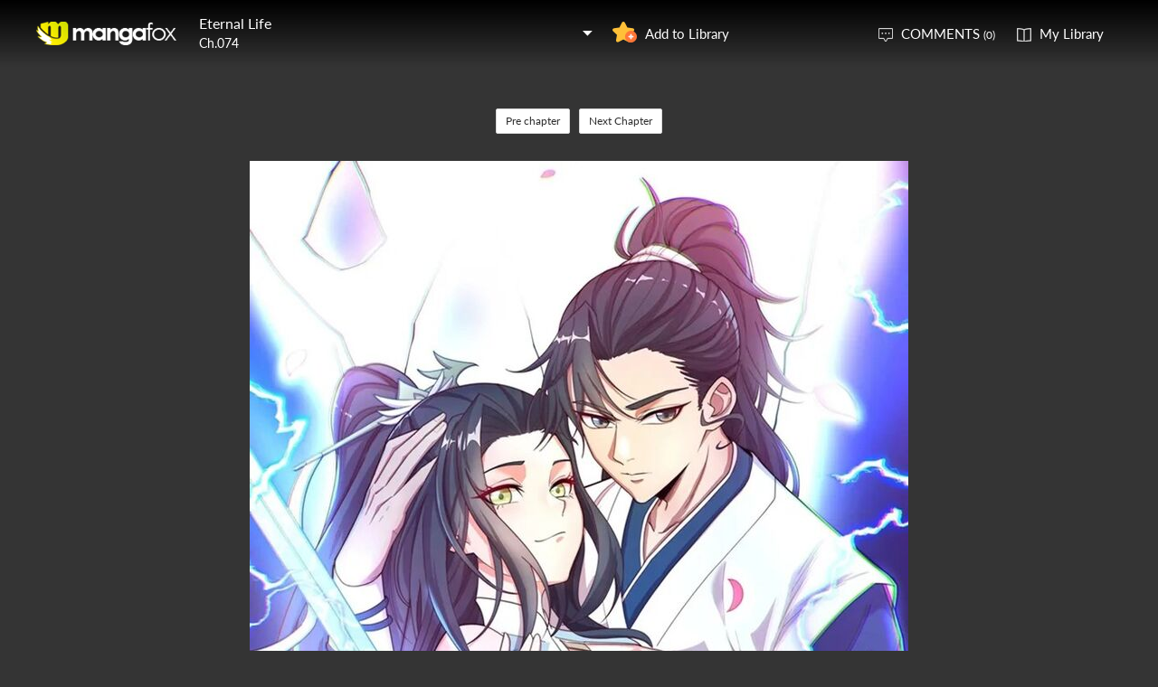

--- FILE ---
content_type: text/html; charset=utf-8
request_url: https://mangafox.la/manga/eternal_life/c074/1.html
body_size: 4895
content:
<!DOCTYPE html><html lang="en"><head>    <meta http-equiv="Content-Type" content="text/html;charset=utf-8" />    <meta name="keywords" content="Eternal Life 74,Eternal Life chapter 74,Eternal Life,Eternal Life manga,Eternal Life chapter 74 page 1" />    <meta name="description" content="Eternal Life 74  - Read Eternal Life 74 Manga Scans Page 1 Free and No Registration required for Eternal Life 74 " />    <meta name="og:title" content="Eternal Life 74 Page 1" />    <meta name="og:site_name" content="Manga Fox" />    <meta name="og:type" content="website" />    <meta name="og:url" content="http://mangafox.me/manga/eternal_life/c074/" />    <meta name="og:image" content="https://fmcdn.mangafox.la/store/manga/42134/cover.jpg?token=205890ad2e49dcf59db1f3647ab1c5995088c628&ttl=1768860000&v=1685711227" />    <meta name="og:description" content="Read Eternal Life manga online, read hot free manga in mangafox." />    <meta name="fb:admins" content="100008598698356" />    <meta name="fb:admins" content="100008320095886" />    <meta property="fb:app_id" content="107942282594292" />    <meta name="google-site-verification" content="nYL050P9BCH5N_tE2hN4RuZXvCCAYkAr5pEQbApF6UU" />    <title>Eternal Life 74  - Read Eternal Life 74 Online - Page 1</title>    <link rel="stylesheet" type="text/css" href="//static.mangafox.la/v20240815/mangafox/css/reset.css">    <link rel="stylesheet" type="text/css" href="//static.mangafox.la/v20240815/mangafox/css/style.css">    <link rel="Shortcut Icon" href="https://mangafox.la/favicon.ico" type="image/x-icon" />    <link rel="apple-touch-icon" href="https://mangafox.la//apple-touch-icon.png" /><script type="text/javascript">    var cookie = {        set: function (key, val, time) {            var date = new Date();            var expiresDays = time;            date.setTime(date.getTime() + expiresDays * 24 * 3600 * 1000);            document.cookie = key + "=" + val + ";path=/;expires=" + date.toGMTString();            return true;        },        get: function (key) {            var getCookie = document.cookie.replace(/[ ]/g, "");            var arrCookie = getCookie.split(";");            var v = null;            for (var i = 0; i < arrCookie.length; i++) {                var arr = arrCookie[i].split("=");                if (key == arr[0]) {                    v = arr[1];                    break;                }            }            return v;        },        delete: function (key) {            var date = new Date();            date.setTime(date.getTime() - 10000);            document.cookie = key + "='';path=/;expires =" + date.toGMTString();            return true;        }    };    function jumpMoible() {        if (/Android|webOS|iPhone|iPad|iPod|BlackBerry/i.test(navigator.userAgent)) {            if (document.location.href.indexOf('f=mobile') > 0) {                cookie.set("MHNMM", 1, 1);            } else if (!cookie.get('MHNMM')) {                console.log('jump mobile site.');                window.location.href = "//m.mangafox.la" + window.location.href.split(window.location.host)[1];            }        }    }jumpMoible();</script></head><body class="reader-page">    <div class="reader-header">        <div class="container">            <a href="https://mangafox.la/"><img class="top-bar-logo" src="//static.mangafox.la/v20240815/mangafox/images/logo.png"></a>            <div class="reader-header-title">                <div onclick="$('.reader-header-title-list').toggle();">                    <p  class="reader-header-title-1" ><a href="/manga/eternal_life/" onclick="$('.reader-header-title-list').toggle();">Eternal Life</a><a class="bookmarkbt hasbookmarked" style="display:none" data-val="1"><img src="//static.mangafox.la/v20240815/mangafox/images/detail-btn-add-2.png"></a></p>                    <p class="reader-header-title-2" >Ch.074</p>                    <img class="reader-header-title-logo" src="//static.mangafox.la/v20240815/mangafox/images/downlist-logo.png">                </div>                <div class="reader-header-title-list">                    <a href="/manga/eternal_life/c001/1.html"  title="">Ch.001</a>                    <a href="/manga/eternal_life/c002/1.html"  title="">Ch.002</a>                    <a href="/manga/eternal_life/c003/1.html"  title="">Ch.003</a>                    <a href="/manga/eternal_life/c004/1.html"  title="">Ch.004</a>                    <a href="/manga/eternal_life/c005/1.html"  title="">Ch.005</a>                    <a href="/manga/eternal_life/c006/1.html"  title="">Ch.006</a>                    <a href="/manga/eternal_life/c007/1.html"  title="">Ch.007</a>                    <a href="/manga/eternal_life/c008/1.html"  title="">Ch.008</a>                    <a href="/manga/eternal_life/c009/1.html"  title="">Ch.009</a>                    <a href="/manga/eternal_life/c010/1.html"  title="">Ch.010</a>                    <a href="/manga/eternal_life/c011/1.html"  title="">Ch.011</a>                    <a href="/manga/eternal_life/c012/1.html"  title="">Ch.012</a>                    <a href="/manga/eternal_life/c013/1.html"  title="">Ch.013</a>                    <a href="/manga/eternal_life/c014/1.html"  title="">Ch.014</a>                    <a href="/manga/eternal_life/c015/1.html"  title="">Ch.015</a>                    <a href="/manga/eternal_life/c016/1.html"  title="">Ch.016</a>                    <a href="/manga/eternal_life/c017/1.html"  title="">Ch.017</a>                    <a href="/manga/eternal_life/c018/1.html"  title="">Ch.018</a>                    <a href="/manga/eternal_life/c019/1.html"  title="">Ch.019</a>                    <a href="/manga/eternal_life/c020/1.html"  title="">Ch.020</a>                    <a href="/manga/eternal_life/c021/1.html"  title="">Ch.021</a>                    <a href="/manga/eternal_life/c022/1.html"  title="">Ch.022</a>                    <a href="/manga/eternal_life/c023/1.html"  title="">Ch.023</a>                    <a href="/manga/eternal_life/c024/1.html"  title="">Ch.024</a>                    <a href="/manga/eternal_life/c025/1.html"  title="">Ch.025</a>                    <a href="/manga/eternal_life/c026/1.html"  title="">Ch.026</a>                    <a href="/manga/eternal_life/c027/1.html"  title="">Ch.027</a>                    <a href="/manga/eternal_life/c028/1.html"  title="">Ch.028</a>                    <a href="/manga/eternal_life/c029/1.html"  title="">Ch.029</a>                    <a href="/manga/eternal_life/c030/1.html"  title="">Ch.030</a>                    <a href="/manga/eternal_life/c031/1.html"  title="">Ch.031</a>                    <a href="/manga/eternal_life/c032/1.html"  title="">Ch.032</a>                    <a href="/manga/eternal_life/c033/1.html"  title="">Ch.033</a>                    <a href="/manga/eternal_life/c034/1.html"  title="">Ch.034</a>                    <a href="/manga/eternal_life/c035/1.html"  title="">Ch.035</a>                    <a href="/manga/eternal_life/c036/1.html"  title="">Ch.036</a>                    <a href="/manga/eternal_life/c037/1.html"  title="">Ch.037</a>                    <a href="/manga/eternal_life/c038/1.html"  title="">Ch.038</a>                    <a href="/manga/eternal_life/c039/1.html"  title="">Ch.039</a>                    <a href="/manga/eternal_life/c040/1.html"  title="">Ch.040</a>                    <a href="/manga/eternal_life/c041/1.html"  title="">Ch.041</a>                    <a href="/manga/eternal_life/c042/1.html"  title="">Ch.042</a>                    <a href="/manga/eternal_life/c043/1.html"  title="">Ch.043</a>                    <a href="/manga/eternal_life/c044/1.html"  title="">Ch.044</a>                    <a href="/manga/eternal_life/c045/1.html"  title="">Ch.045</a>                    <a href="/manga/eternal_life/c046/1.html"  title="">Ch.046</a>                    <a href="/manga/eternal_life/c047/1.html"  title="">Ch.047</a>                    <a href="/manga/eternal_life/c048/1.html"  title="">Ch.048</a>                    <a href="/manga/eternal_life/c049/1.html"  title="">Ch.049</a>                    <a href="/manga/eternal_life/c050/1.html"  title="">Ch.050</a>                    <a href="/manga/eternal_life/c051/1.html"  title="">Ch.051</a>                    <a href="/manga/eternal_life/c052/1.html"  title="">Ch.052</a>                    <a href="/manga/eternal_life/c053/1.html"  title="">Ch.053</a>                    <a href="/manga/eternal_life/c054/1.html"  title="">Ch.054</a>                    <a href="/manga/eternal_life/c055/1.html"  title="">Ch.055</a>                    <a href="/manga/eternal_life/c056/1.html"  title="">Ch.056</a>                    <a href="/manga/eternal_life/c057/1.html"  title="">Ch.057</a>                    <a href="/manga/eternal_life/c058/1.html"  title="">Ch.058</a>                    <a href="/manga/eternal_life/c059/1.html"  title="">Ch.059</a>                    <a href="/manga/eternal_life/c060/1.html"  title="">Ch.060</a>                    <a href="/manga/eternal_life/c061/1.html"  title="">Ch.061</a>                    <a href="/manga/eternal_life/c062/1.html"  title="">Ch.062</a>                    <a href="/manga/eternal_life/c063/1.html"  title="">Ch.063</a>                    <a href="/manga/eternal_life/c064/1.html"  title="">Ch.064</a>                    <a href="/manga/eternal_life/c066/1.html"  title="">Ch.066</a>                    <a href="/manga/eternal_life/c067/1.html"  title="">Ch.067</a>                    <a href="/manga/eternal_life/c068/1.html"  title="">Ch.068</a>                    <a href="/manga/eternal_life/c069/1.html"  title="">Ch.069</a>                    <a href="/manga/eternal_life/c070/1.html"  title="">Ch.070</a>                    <a href="/manga/eternal_life/c071/1.html"  title="">Ch.071</a>                    <a href="/manga/eternal_life/c072/1.html"  title="">Ch.072</a>                    <a href="/manga/eternal_life/c073/1.html"  title="">Ch.073</a>                    <a href="/manga/eternal_life/c074/1.html"  title="">Ch.074</a>                    <a href="/manga/eternal_life/c075/1.html"  title="">Ch.075</a>                    <a href="/manga/eternal_life/c076/1.html"  title="">Ch.076</a>                    <a href="/manga/eternal_life/c077/1.html"  title="">Ch.077</a>                    <a href="/manga/eternal_life/c078/1.html"  title="">Ch.078</a>                    <a href="/manga/eternal_life/c079/1.html"  title="">Ch.079</a>                    <a href="/manga/eternal_life/c080/1.html"  title="">Ch.080</a>                    <a href="/manga/eternal_life/c082/1.html"  title="">Ch.082</a>                    <a href="/manga/eternal_life/c083/1.html"  title="">Ch.083</a>                    <a href="/manga/eternal_life/c084/1.html"  title="">Ch.084</a>                    <a href="/manga/eternal_life/c085/1.html"  title="">Ch.085</a>                    <a href="/manga/eternal_life/c086/1.html"  title="">Ch.086</a>                    <a href="/manga/eternal_life/c087/1.html"  title="">Ch.087</a>                    <a href="/manga/eternal_life/c088/1.html"  title="">Ch.088</a>                    <a href="/manga/eternal_life/c089/1.html"  title="">Ch.089</a>                    <a href="/manga/eternal_life/c090/1.html"  title="">Ch.090</a>                    <a href="/manga/eternal_life/c091/1.html"  title="">Ch.091</a>                    <a href="/manga/eternal_life/c092/1.html"  title="">Ch.092</a>                    <a href="/manga/eternal_life/c093/1.html"  title="">Ch.093</a>                    <a href="/manga/eternal_life/c094/1.html"  title="">Ch.094</a>                    <a href="/manga/eternal_life/c095/1.html"  title="">Ch.095</a>                    <a href="/manga/eternal_life/c096/1.html"  title="">Ch.096</a>                    <a href="/manga/eternal_life/c097/1.html"  title="">Ch.097</a>                    <a href="/manga/eternal_life/c098/1.html"  title="">Ch.098</a>                    <a href="/manga/eternal_life/c099/1.html"  title="">Ch.099</a>                    <a href="/manga/eternal_life/c100/1.html"  title="">Ch.100</a>                    <a href="/manga/eternal_life/c101/1.html"  title="">Ch.101</a>                    <a href="/manga/eternal_life/c102/1.html"  title="">Ch.102</a>                    <a href="/manga/eternal_life/c103/1.html"  title="">Ch.103</a>                    <a href="/manga/eternal_life/c104/1.html"  title="">Ch.104</a>                    <a href="/manga/eternal_life/c105/1.html"  title="">Ch.105</a>                    <a href="/manga/eternal_life/c106/1.html"  title="">Ch.106</a>                    <a href="/manga/eternal_life/c107/1.html"  title="">Ch.107</a>                    <a href="/manga/eternal_life/c108/1.html"  title="">Ch.108</a>                    <a href="/manga/eternal_life/c109/1.html"  title="">Ch.109</a>                    <a href="/manga/eternal_life/c110/1.html"  title="">Ch.110</a>                    <a href="/manga/eternal_life/c111/1.html"  title="">Ch.111</a>                    <a href="/manga/eternal_life/c112/1.html"  title="">Ch.112</a>                    <a href="/manga/eternal_life/c113/1.html"  title="">Ch.113</a>                    <a href="/manga/eternal_life/c114/1.html"  title="">Ch.114</a>                    <a href="/manga/eternal_life/c115/1.html"  title="">Ch.115</a>                    <a href="/manga/eternal_life/c116/1.html"  title="">Ch.116</a>                    <a href="/manga/eternal_life/c117/1.html"  title="">Ch.117</a>                    <a href="/manga/eternal_life/c118/1.html"  title="">Ch.118</a>                </div>            </div>            <a class="detail-info-right-add bookmarkbt" href="javascript:void(0);" data-val="0">Add to Library</a>            <div class="reader-header-right">                <a class="reader-header-comment" href="javascript:void(0);">COMMENTS <span>(0)</span></a>                <a class="reader-header-book" href="/bookmark/">My Library</a>            </div>        </div>        <div class="main-tip-1" style="display:none"></div>        <div class="main-tip-2" style="display:none"></div>    </div>    <a name="ipg" id="ipg"></a>    <div class="control" style="display:none">        <a class="control-comment" href="javascript:void(0);">Comments(0)</a>    </div>    <div class="control-comment-list">        <p class="detail-main-list-title mt40">            <a href="javascript:void(0)" class="cmbt" data-val="1">FACEBOOK COMMENTS</a>            <a class="cmbt active" href="javascript:void(0)" data-val="2">MANGA FOX COMMENTS</a>            <span class="detail-main-list-title-right sortopt" style="display:none">                <a class="active postsortbt" href="javascript:void(0)" data-val="0">Newest</a>                <a class="postsortbt" href="javascript:void(0)" data-val="1">Oldest</a>                <a class="postsortbt" href="javascript:void(0)" data-val="2">Popular</a>            </span>        </p>        <div class="comment-list fb_comment fbcm-list"  style="display:none">            <div class="fb-comments" data-href="http://mangafox.me/manga/eternal_life/c074/" data-num-posts="10" data-width="702"></div>        </div>        <div class="comment-list mf-list">            <div class="comment-list-item">                <img class="comment-list-item-cover" src="//static.mangafox.la/v20240815/mangafox/images/top-bar-avatar-img.png ">                <div class="comment-list-item-info">                    <form action="" name="formpl" id="formpl" method="post" class="postForm">                        <textarea class="comment-input js_max_text_length" name="txt_recontent" placeholder="Enter Comment"></textarea>                        <p class="comment-list-item-info-line">                            <a class="comment-list-item-info-emoticon emoticonbt" href="javascript:void(0)">Emoticon</a>                            <a class="comment-list-item-info-btn postbt" href="javascript:void(0)" data-isenable="1">Post</a>                            <span class="emotion-form">                                <img src="//static.mangafox.la/v20240815/mangafox/images/emotion-form.png">                                <a href="javascript:void(0);">m(_ _)m</a>                                <a href="javascript:void(0);">(´･ω･`)</a>                                <a href="javascript:void(0);">(`･ω･´)</a>                                <a href="javascript:void(0);">(〒▽〒)</a>                                <a href="javascript:void(0);">（┬＿┬）</a>                                <a href="javascript:void(0);">(￣ε(#￣) Σ</a>                                <a href="javascript:void(0);">ヽ(`Д´)ﾉ</a>                                <a href="javascript:void(0);">(＃ﾟДﾟ)</a>                                <a href="javascript:void(0);">(　ﾟДﾟ）</a>                                <a href="javascript:void(0);">┐('～`；)┌</a>                                <a href="javascript:void(0);">（´∀｀）</a>                                <a href="javascript:void(0);">（　´_ゝ`）</a>                                <a href="javascript:void(0);">Σ(゜д゜;)</a>                                <a href="javascript:void(0);">(･∀･)</a>                                <a href="javascript:void(0);">( ´∀｀)σ)∀`)</a>                                <a href="javascript:void(0);">←_←</a>                                <a href="javascript:void(0);">→_→</a>                                <a href="javascript:void(0);">（´-`）.｡oO( ... )</a>                                <a href="javascript:void(0);">（ つ Д ｀）</a>                                <a href="javascript:void(0);">(≧ロ≦)</a>                                <a href="javascript:void(0);">ヽ(ｏ`皿′ｏ)ﾉ</a>                                <a href="javascript:void(0);">(⌒▽⌒)</a>                                <a href="javascript:void(0);">(￣3￣)</a>                                <a href="javascript:void(0);">(〃ω〃)</a>                                <a href="javascript:void(0);">(｡･ω･｡)</a>                                <a href="javascript:void(0);">(●′ω`●)</a>                                <a href="javascript:void(0);">(っ◕‿◕)っ</a>                                <a href="javascript:void(0);">(〜￣△￣)〜</a>                                <a href="javascript:void(0);">Σ( ￣□￣||)</a>                                <a href="javascript:void(0);">(╯°口°)╯(┴—┴</a>                                <a href="javascript:void(0);">_(:3」∠)_</a>                            </span>                        </p>                    </form>                </div>            </div>            <div class="comment-list commentcontent"></div>            <div class="pl-pager-list pager-list mt0" style="display:none">                <div class="pager-list-left">                </div>                <div class="pager-list-right">                    <span>Jump to Page</span>                    <input type="text" id="pager-txt">                </div>            </div>            <div class="reader-code-mask" style="display:none;"></div>            <div class="reader-code-win" style="display: none;">                <a href="javascript:void(0);" onclick="closeCodeWin();"><img class="reader-win-cross" src="//static.mangafox.la/v20240815/mangafox/images/win-cross.png"></a>                <p style="color:red" class="code_error"></p>                <p class="code-form-subtitle">Click images below, Turn to Right direction<a href="javascript:void(0)" class="rotate-code-refresh">Change</a></p>                <div class="verification">                    <div class="rotate-code-background" style="cursor:pointer;float:left; background-position: 0px 0px;background-repeat:no-repeat;margin:0 1px 0;height:76px;width:76px;display:block;">                        <input type="hidden" value="0" />                    </div>                    <div class="rotate-code-background" style="cursor:pointer;float:left; background-position: -76px 0px;background-repeat:no-repeat;margin:0 1px 0;height:76px;width:76px;display:block;">                        <input type="hidden" value="0" />                    </div>                    <div class="rotate-code-background" style="cursor:pointer;float:left; background-position: -152px 0px;background-repeat:no-repeat;margin:0 1px 0;height:76px;width:76px;display:block;">                        <input type="hidden" value="0" />                    </div>                    <div class="rotate-code-background" style="cursor:pointer;float:left; background-position: -228px 0px;background-repeat:no-repeat;margin:0 1px 0;height:76px;width:76px;display:block;">                        <input type="hidden" value="0" />                    </div>                    <div style="clear:both"></div>                </div>                <input type="hidden" name="txt_code" id="txt_code" class="code-input" />                <a class="code-form-btn postcodebt" href="javascript:void(0);" data-isenable="1">OK</a>            </div>        </div>        <a class="control-comment-list-close" href="javascript:void(0);" onclick="$('.control-comment-list').hide();"><img src="//static.mangafox.la/v20240815/mangafox/images/cross.png">CLOSE</a>    </div>    <div class="ad-reader-con">    </div>    <div class="pager-list cp-pager-list">        <div class="pager-list-left">            <a href="/manga/eternal_life/c073/1.html" title="" class="chapter">Pre chapter</a>            <a href="/manga/eternal_life/c075/1.html" title="" class="chapter">Next Chapter</a>        </div>    </div>    <div class="reader-main">    </div>    <div class="pager-list cp-pager-list">        <div class="pager-list-left">            <a href="/manga/eternal_life/c073/1.html" title="" class="chapter">Pre chapter</a>            <a class="reader-main-next" href="/manga/eternal_life/c075/1.html" title="">Next Chapter</a>        </div>    </div>    <div class="ad-reader-con">    </div>    <div class="reader-mask" style="display:none;"></div>    <div class="reader-win" id="reader-win-1">        <a href="javascript:void(0);" onclick="closeWin();"><img class="reader-win-cross" src="//static.mangafox.la/v20240815/mangafox/images/win-cross.png"></a>        <p class="reader-win-title">Settings</p>        <div class="reader-win-setting">            <div class="reader-win-setting-item">                <p class="reader-win-setting-item-title">Reading Mode</p>                <p class="reader-win-setting-item-option"><input type="radio" class="readway" name="s-1" id="s-1-1" value="1" checked="checked"><label for="s-1-1">Horizontal Mode</label></p>                <p class="reader-win-setting-item-option"><input type="radio" class="readway" name="s-1" id="s-1-2" value="2"><label for="s-1-2">Vertical Mode</label></p>            </div>            <div class="reader-win-setting-item">                <p class="reader-win-setting-item-title">Reading Dirction</p>                <p class="reader-win-setting-item-option"><input type="radio" class="readdirection" data-model="1" name="s-2" id="s-2-1" checked="checked"><label for="s-2-1">Left to Right</label></p>                <p class="reader-win-setting-item-option"><input type="radio" class="readdirection" data-model="2" name="s-2" id="s-2-2"><label for="s-2-2">Right to Left</label></p>            </div>        </div>        <a class="reader-win-btn mt40 settingbt" href="javascript:void(0);">Done</a>    </div>    <div class="reader-win" id="reader-win-2">        <a href="javascript:void(0);" onclick="closeWin();"><img class="reader-win-cross" src="//static.mangafox.la/v20240815/mangafox/images/win-cross.png"></a>        <p class="reader-win-title">How to use</p>        <img class="reader-win-img" src="//static.mangafox.la/v20240815/mangafox/images/reader-win-2.png">        <a class="reader-win-btn mt10" href="javascript:void(0);" onclick="closeWin();showWin(1);">Change</a>    </div>    <div id="fastlogin">    </div>    <input type="hidden" id="dm5_key" value="" />    <script type="text/javascript">eval(function(p,a,c,k,e,d){e=function(c){return(c<a?"":e(parseInt(c/a)))+((c=c%a)>35?String.fromCharCode(c+29):c.toString(36))};if(!''.replace(/^/,String)){while(c--)d[e(c)]=k[c]||e(c);k=[function(e){return d[e]}];e=function(){return'\\w+'};c=1;};while(c--)if(k[c])p=p.replace(new RegExp('\\b'+e(c)+'\\b','g'),k[c]);return p;}('d i=[\'//7.6.8/a/9/b/2.0/1/g.3?5=e&4=c\',\'//7.6.8/a/9/b/2.0/1/f.3?5=n&4=c\',\'//7.6.8/a/9/b/2.0/1/p.3?5=l&4=c\',\'//7.6.8/a/9/b/2.0/1/m.3?5=k&4=c\',\'//7.6.8/a/9/b/2.0/1/o.3?5=j&4=c\',\'//7.6.8/a/9/b/2.0/1/h.3?5=x&4=c\',\'//7.6.8/a/9/b/2.0/1/y.3?5=A&4=c\'];d z=[s,r,q,v,u,t,w];',37,37,'|compressed|074|jpg|ttl|token|mangafox|zjcdn|la|manga|store|42134|1768838400|var|cb514d9957d3380d857204e72d25f9928123e9aa|m001|m000|m005|newImgs|cc77c4aa92b60a639b204bbb293b0cb0f0dd126e|082908f4c290d64135b12b0e4f5c60dd82383772|fe77741aa6bf72ca138091258695b6a3c32aabff|m003|bc453b9767604c0c7785586cbc776655db2bbb66|m004|m002|28691095|28691094|28691093|28691098|28691097|28691096|28691099|836c1bc0cea795d5f7d35a8d248b522de0b1792f|m006|newImginfos|d0374f7609ebf186d591510e81ffc8c77a2f0d70'.split('|'),0,{}))
</script>    <script type="text/javascript" src="//static.mangafox.la/v20240815/mangafox/js/jquery-1.8.3.min.js"></script>    <script type="text/javascript" src="//static.mangafox.la/v20240815/mangafox/js/jquery.cookie.js"></script>    <script type="text/javascript" src="//static.mangafox.la/v20240815/mangafox/js/comm.js"></script>    <script type="text/javascript" src="//static.mangafox.la/v20240815/mangafox/js/login.js"></script>    <script type="text/javascript" src="//static.mangafox.la/v20240815/mangafox/js/chapter_h.js"></script>    <script type="text/javascript" src="//static.mangafox.la/v20240815/mangafox/js/post.js"></script>    <script type="text/javascript" src="//static.mangafox.la/v20240815/mangafox/js/yb.js"></script>    <script type="text/javascript">        var csshost = "//static.mangafox.la/v20240815/mangafox/";        var comicid = 42134;        var chapterid =1192512;        var userid=0;        var imagepage=1;        var imagecount=7;        var pagerrefresh=false;        var pagetype=2;        var postpageindex = 1;        var postpagecount = 0;        var postcount=0;        var postsort=0;        var topicId=0;        var prechapterurl="/manga/eternal_life/c073/1.html";        var nextchapterurl="/manga/eternal_life/c075/1.html";    </script>    <script type="text/javascript" src="//static.mangafox.la/v20240815/mangafox/js/chapter_bar.js"></script>    <script type="text/javascript">         var isbarchpater=true;        var  _tpimagearr= [{"w":728,"h":7693,"d":1},{"w":728,"h":11737,"d":1},{"w":728,"h":11278,"d":1},{"w":728,"h":11254,"d":1},{"w":728,"h":14323,"d":1},{"w":728,"h":9697,"d":1},{"w":728,"h":13498,"d":1}];    </script>    <script type="text/javascript">  imageLoad();</script>    <div style="display:none">            </div>     <div style="display:none">            </div>    <script type="text/javascript">var fbapikey='107942282594292';</script><script defer src="https://static.cloudflareinsights.com/beacon.min.js/vcd15cbe7772f49c399c6a5babf22c1241717689176015" integrity="sha512-ZpsOmlRQV6y907TI0dKBHq9Md29nnaEIPlkf84rnaERnq6zvWvPUqr2ft8M1aS28oN72PdrCzSjY4U6VaAw1EQ==" data-cf-beacon='{"version":"2024.11.0","token":"f0ef5bd9de574ad4a0e5df1e755b318e","r":1,"server_timing":{"name":{"cfCacheStatus":true,"cfEdge":true,"cfExtPri":true,"cfL4":true,"cfOrigin":true,"cfSpeedBrain":true},"location_startswith":null}}' crossorigin="anonymous"></script>
</body></html>